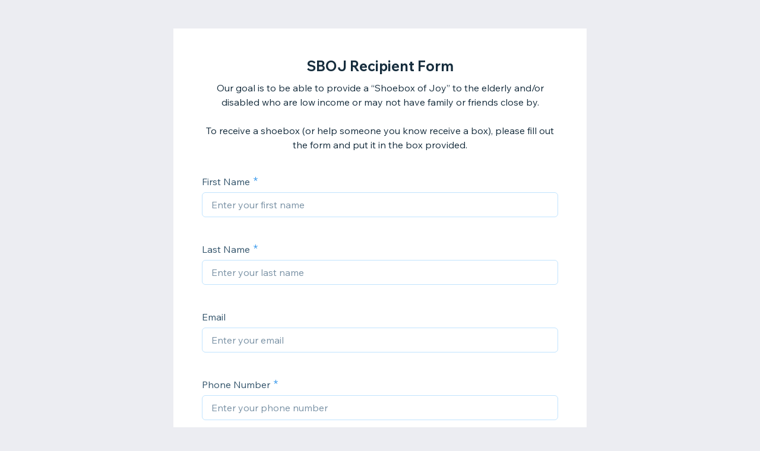

--- FILE ---
content_type: text/html; charset=utf-8
request_url: https://forms.wix.com/e846b066-bddd-4a14-a5b4-9a0d1e627249:bc59beac-61ef-454d-978b-ef83a71e5a82
body_size: 3654
content:
<!doctype html>
<html>
  <head>
    <meta name="viewport" content="width=device-width, initial-scale=1.0, maximum-scale=1.0, user-scalable=yes" id="wixFormsMobileViewport">
    <meta charset="UTF-8">
    <title>SBOJ Recipient Form-Shoeboxes of Joy</title>
    <meta name="description" content="Our goal is to be able to provide a “Shoebox of Joy” to the elderly and/or disabled who are low income or may not have family or friends close by. 

To receive a shoebox (or help someone you know receive a box), please fill out the form and put it in the box provided.  " />
    <meta name="robots" content="noindex" />
    <link rel="canonical" content="https://forms.wix.com/e846b066-bddd-4a14-a5b4-9a0d1e627249:bc59beac-61ef-454d-978b-ef83a71e5a82" />
    <meta property="og:image" content="https://static.wixstatic.com/media/38eca0_479fb2bdd7f34f7780d8ab8cce1955a4~mv2.jpg/v1/fit/w_400,h_300/38eca0_479fb2bdd7f34f7780d8ab8cce1955a4~mv2.jpg" />
    <meta property="og:image:width" content="400" />
    <meta property="og:image:height" content="300" />
    <meta name="twitter:image" content="https://static.wixstatic.com/media/38eca0_479fb2bdd7f34f7780d8ab8cce1955a4~mv2.jpg/v1/fit/w_400,h_300/38eca0_479fb2bdd7f34f7780d8ab8cce1955a4~mv2.jpg" />
    <meta name="twitter:card" content="summary">
    <meta property="og:title" content="SBOJ Recipient Form-Shoeboxes of Joy" />
    <meta property="og:description" content="Our goal is to be able to provide a “Shoebox of Joy” to the elderly and/or disabled who are low income or may not have family or friends close by. 

To receive a shoebox (or help someone you know receive a box), please fill out the form and put it in the box provided.  " />
    <link type="image/png" href="https://www.wix.com/favicon.ico" rel="shortcut icon">
    <link rel="stylesheet" href="//static.parastorage.com/unpkg/@wix/wix-fonts@1.10.1/madefor.min.css">
    <link rel="stylesheet" href="//static.parastorage.com/services/forms-viewer-standalone/1.576.0/app.min.css">

    <script id="sentry">
    (function(c,u,v,n,p,e,z,A,w){function k(a){if(!x){x=!0;var l=u.getElementsByTagName(v)[0],d=u.createElement(v);d.src=A;d.crossorigin="anonymous";d.addEventListener("load",function(){try{c[n]=r;c[p]=t;var b=c[e],d=b.init;b.init=function(a){for(var b in a)Object.prototype.hasOwnProperty.call(a,b)&&(w[b]=a[b]);d(w)};B(a,b)}catch(g){console.error(g)}});l.parentNode.insertBefore(d,l)}}function B(a,l){try{for(var d=m.data,b=0;b<a.length;b++)if("function"===typeof a[b])a[b]();var e=!1,g=c.__SENTRY__;"undefined"!==
    typeof g&&g.hub&&g.hub.getClient()&&(e=!0);g=!1;for(b=0;b<d.length;b++)if(d[b].f){g=!0;var f=d[b];!1===e&&"init"!==f.f&&l.init();e=!0;l[f.f].apply(l,f.a)}!1===e&&!1===g&&l.init();var h=c[n],k=c[p];for(b=0;b<d.length;b++)d[b].e&&h?h.apply(c,d[b].e):d[b].p&&k&&k.apply(c,[d[b].p])}catch(C){console.error(C)}}for(var f=!0,y=!1,q=0;q<document.scripts.length;q++)if(-1<document.scripts[q].src.indexOf(z)){f="no"!==document.scripts[q].getAttribute("data-lazy");break}var x=!1,h=[],m=function(a){(a.e||a.p||a.f&&
    -1<a.f.indexOf("capture")||a.f&&-1<a.f.indexOf("showReportDialog"))&&f&&k(h);m.data.push(a)};m.data=[];c[e]=c[e]||{};c[e].onLoad=function(a){h.push(a);f&&!y||k(h)};c[e].forceLoad=function(){y=!0;f&&setTimeout(function(){k(h)})};"init addBreadcrumb captureMessage captureException captureEvent configureScope withScope showReportDialog".split(" ").forEach(function(a){c[e][a]=function(){m({f:a,a:arguments})}});var r=c[n];c[n]=function(a,e,d,b,f){m({e:[].slice.call(arguments)});r&&r.apply(c,arguments)};
    var t=c[p];c[p]=function(a){m({p:a.reason});t&&t.apply(c,arguments)};f||setTimeout(function(){k(h)})})(window,document,"script","onerror","onunhandledrejection","Sentry","182723f77fcf44d9a0a23860fa4e04d0","https://static.parastorage.com/unpkg/@sentry/browser@5.7.1/build/bundle.min.js",{"dsn":"https://182723f77fcf44d9a0a23860fa4e04d0@sentry.wixpress.com/1594"});
    </script>
    <script src="https://static.parastorage.com/polyfill/v3/polyfill.min.js?features=default,es6,es7,es2017,es2018,es2019&flags=gated&unknown=polyfill"></script>
    <script crossorigin src="https://static.parastorage.com/unpkg-semver/fedops-logger@5/fedops-logger.bundle.min.js"></script>
    <script>
      fedopsLogger.reportAppLoadStarted("forms-viewer-standalone");
    </script>
    <script src="https://static.parastorage.com/unpkg/lodash@4.17.21/lodash.min.js"></script>
    <script src="https://static.parastorage.com/unpkg/react@16.12.0/umd/react.production.min.js"></script>
    <script src="https://static.parastorage.com/unpkg/react-dom@16.12.0/umd/react-dom.production.min.js"></script>
    <style>
      body {
        margin: 0;
        background-color: #ecedf2;
      }
    </style>
    <style>
      @keyframes inner-rotate {
          to {
              transform: rotate(115deg);
              opacity: 1;
          }
      }

      @keyframes semi-rotate {
          0% {
              transform: rotate(180deg);
              animation-timing-function: ease-out;
          }

          45% {
              transform: rotate(198deg);
          }

          55% {
              transform: rotate(234deg);
          }

          100% {
              transform: rotate(540deg);
          }
      }

      .preloader {
          position: absolute;
          left: 50%;
          top: 50%;
          width: 15px;
          height: 30px;
          margin-top: -15px;
          margin-left: -15px;
          overflow: hidden;
          transform-origin: 100% 50%;
          animation: semi-rotate 1s linear infinite;
      }

      .preloader::before,
      .preloader::after {
          content: '';
          top: 0;
          left: 0;
          right: -100%;
          bottom: 0;
          border: 3px solid currentColor;
          border-color: currentColor transparent transparent currentColor;
          border-radius: 50%;
          position: absolute;
          transform: rotate(-45deg);
          animation: inner-rotate 0.5s linear infinite alternate;
      }

      .preloader::before {
          color: #7fccf7;
      }

      .preloader::after {
          color: #3899ec;
          opacity: 0;
      }
    </style>
  </head>
  <body>
    <div id="root">
      <div class="preloader"></div>
    </div>
    <script>
      window.__BASEURL__ = '/';
      window.__LOCALE__ = 'en';
      window.__BI__ = {"msid":"98c97059-5774-4aa9-ada1-a6e64114d941"};
      window.__IS_MOBILE__ = false;
      window.__IS_PREMIUM__ = false;
      window.__IS_ASCEND_TO_PREMIUM_ENABLED__ = false;
      window.__FORM__ = {"fields":[{"externalId":"firstName_1","renderInfo":{"type":"TEXT","displayProperties":{"label":"First Name","placeholder":"Enter your first name","textSettings":{"placeholder":"Enter your first name"}},"validationProperties":{"required":true,"maxLength":100,"string":{"maxLength":100}},"metadata":{"fields":{"collectionKey":{"kind":{"StringValue":{"value":"firstName_1"}}}}}},"key":"firstName_1"},{"externalId":"lastName_1","renderInfo":{"type":"TEXT","displayProperties":{"label":"Last Name","placeholder":"Enter your last name","textSettings":{"placeholder":"Enter your last name"}},"validationProperties":{"required":true,"maxLength":100,"string":{"maxLength":100}},"metadata":{"fields":{"collectionKey":{"kind":{"StringValue":{"value":"lastName_1"}}}}}},"key":"lastName_1"},{"externalId":"email_2","renderInfo":{"type":"EMAIL","displayProperties":{"label":"Email","placeholder":"Enter your email","emailSettings":{"placeholder":"Enter your email"}},"validationProperties":{"maxLength":250,"pattern":"[a-zA-Z0-9!#$%&'*+/=?^_`{|}~-]+(?:\\.[a-zA-Z0-9!#$%&'*+/=?^_`{|}~-]+)*@(?:[a-zA-Z0-9](?:[a-zA-Z0-9-]*[a-zA-Z0-9])?\\.)+[a-zA-Z0-9](?:[a-zA-Z0-9-]*[a-zA-Z0-9])","string":{"maxLength":250,"pattern":"[a-zA-Z0-9!#$%&'*+/=?^_`{|}~-]+(?:\\.[a-zA-Z0-9!#$%&'*+/=?^_`{|}~-]+)*@(?:[a-zA-Z0-9](?:[a-zA-Z0-9-]*[a-zA-Z0-9])?\\.)+[a-zA-Z0-9](?:[a-zA-Z0-9-]*[a-zA-Z0-9])"}},"metadata":{"fields":{"collectionKey":{"kind":{"StringValue":{"value":"email_2"}}}}}},"key":"email_2"},{"externalId":"phone_1","renderInfo":{"type":"PHONE","displayProperties":{"label":"Phone Number","placeholder":"Enter your phone number","phoneSettings":{"placeholder":"Enter your phone number"}},"validationProperties":{"required":true,"maxLength":50,"pattern":"^[+]*[(]{0,1}[0-9]{1,4}[)]{0,1}[-\\s\\./0-9]*$","string":{"maxLength":50,"pattern":"^[+]*[(]{0,1}[0-9]{1,4}[)]{0,1}[-\\s\\./0-9]*$"}},"metadata":{"fields":{"collectionKey":{"kind":{"StringValue":{"value":"phone_1"}}}}}},"key":"phone_1"},{"externalId":"address_1","renderInfo":{"type":"AUTO_COMPLETE_ADDRESS","displayProperties":{"label":"Full Address ","placeholder":"Enter your address","autoCompleteAddressOptions":{"filter":{"countryCodes":["US"]}},"autoCompleteAddressSettings":{"filter":{"countryCodes":["US"]},"placeholder":"Enter your address"}},"validationProperties":{"required":true},"metadata":{"fields":{"collectionKey":{"kind":{"StringValue":{"value":"address_1"}}}}}},"key":"address_1"},{"externalId":"checkboxGroup_1","renderInfo":{"type":"CHECKBOX_GROUP","displayProperties":{"label":"Gender","options":[{"value":"Male","label":"Male"},{"value":"Female","label":"Female"}],"checkboxGroupSettings":{"options":[{"value":"Male","label":"Male"},{"value":"Female","label":"Female"}]}},"validationProperties":{"required":true},"metadata":{"fields":{"collectionKey":{"kind":{"StringValue":{"value":"checkboxGroup_1"}}}}}},"key":"checkboxGroup_1"},{"externalId":"text_1","renderInfo":{"type":"TEXT","displayProperties":{"label":"Age (approx. if unknown)","placeholder":"Enter text here","textSettings":{"placeholder":"Enter text here"}},"validationProperties":{"required":true,"maxLength":7,"string":{"maxLength":7}},"metadata":{"fields":{"collectionKey":{"kind":{"StringValue":{"value":"text_1"}}}}}},"key":"text_1"},{"externalId":"checkboxGroup_2","renderInfo":{"type":"CHECKBOX_GROUP","displayProperties":{"label":"Is the Recipient...","options":[{"value":"Diabetic","label":"Diabetic"},{"value":"Diabetic - Unknown","label":"Diabetic - Unknown"},{"value":"A Veteran","label":"A Veteran"},{"value":"A Veteran - Unknown","label":"A Veteran - Unknown"}],"checkboxGroupSettings":{"options":[{"value":"Diabetic","label":"Diabetic"},{"value":"Diabetic - Unknown","label":"Diabetic - Unknown"},{"value":"A Veteran","label":"A Veteran"},{"value":"A Veteran - Unknown","label":"A Veteran - Unknown"}]}},"validationProperties":{"required":true},"metadata":{"fields":{"collectionKey":{"kind":{"StringValue":{"value":"checkboxGroup_2"}}}}}},"key":"checkboxGroup_2"},{"externalId":"checkboxGroup_3","renderInfo":{"type":"CHECKBOX_GROUP","displayProperties":{"label":"Does the Recipient have a... (select all that apply)","options":[{"value":"Dog (Medium/large)","label":"Dog (Medium/large)"},{"value":"Multiple Dogs (Medium/large)","label":"Multiple Dogs (Medium/large)"},{"value":"Dog (Small)","label":"Dog (Small)"},{"value":"Multiple Dogs (Small)","label":"Multiple Dogs (Small)"},{"value":"One Cat","label":"One Cat"},{"value":"Multiple Cats","label":"Multiple Cats"},{"value":"Unknown","label":"Unknown"}],"checkboxGroupSettings":{"options":[{"value":"Dog (Medium/large)","label":"Dog (Medium/large)"},{"value":"Multiple Dogs (Medium/large)","label":"Multiple Dogs (Medium/large)"},{"value":"Dog (Small)","label":"Dog (Small)"},{"value":"Multiple Dogs (Small)","label":"Multiple Dogs (Small)"},{"value":"One Cat","label":"One Cat"},{"value":"Multiple Cats","label":"Multiple Cats"},{"value":"Unknown","label":"Unknown"}]}},"validationProperties":{"required":true},"metadata":{"fields":{"collectionKey":{"kind":{"StringValue":{"value":"checkboxGroup_3"}}}}}},"key":"checkboxGroup_3"},{"externalId":"text_2","renderInfo":{"type":"TEXT","displayProperties":{"label":"Who may we thank for this referral? (Please include phone #)","placeholder":"Enter text here","textSettings":{"placeholder":"Enter text here"}},"validationProperties":{"required":true,"maxLength":60,"string":{"maxLength":60}},"metadata":{"fields":{"collectionKey":{"kind":{"StringValue":{"value":"text_2"}}}}}},"key":"text_2"},{"externalId":"textBlock_1","renderInfo":{"type":"TEXT_BLOCK","displayProperties":{"textBlockSettings":{"text":"<p>The “Shoeboxes of Joy” Holiday Project is a volunteer project and is funded by donations from the community. As such, is limited by the number of donations received. Request forms should be received by Shoeboxes of Joy no later than December 20th. A request form is required for each box delivered.</p>\n<p></p>\n<p>For questions, visit us on FB or email us at shoeboxesofjoy@gmail.com</p>"}}},"key":"textBlock_1"}],"formId":"bc59beac-61ef-454d-978b-ef83a71e5a82","formViewInfo":{"title":"SBOJ Recipient Form","description":"Our goal is to be able to provide a “Shoebox of Joy” to the elderly and/or disabled who are low income or may not have family or friends close by. \n\nTo receive a shoebox (or help someone you know receive a box), please fill out the form and put it in the box provided.  ","successMessage":"Thank you for helping us bring joy to our community.","direction":"LTR","submitButtonInfo":{"text":"Submit"}},"shortId":"6935656860645064768"};
      window.__ERROR__ = false;
    </script>
    <script crossorigin src="//static.parastorage.com/services/forms-viewer-standalone/1.576.0/app.bundle.min.js"></script>
  </body>
</html>
